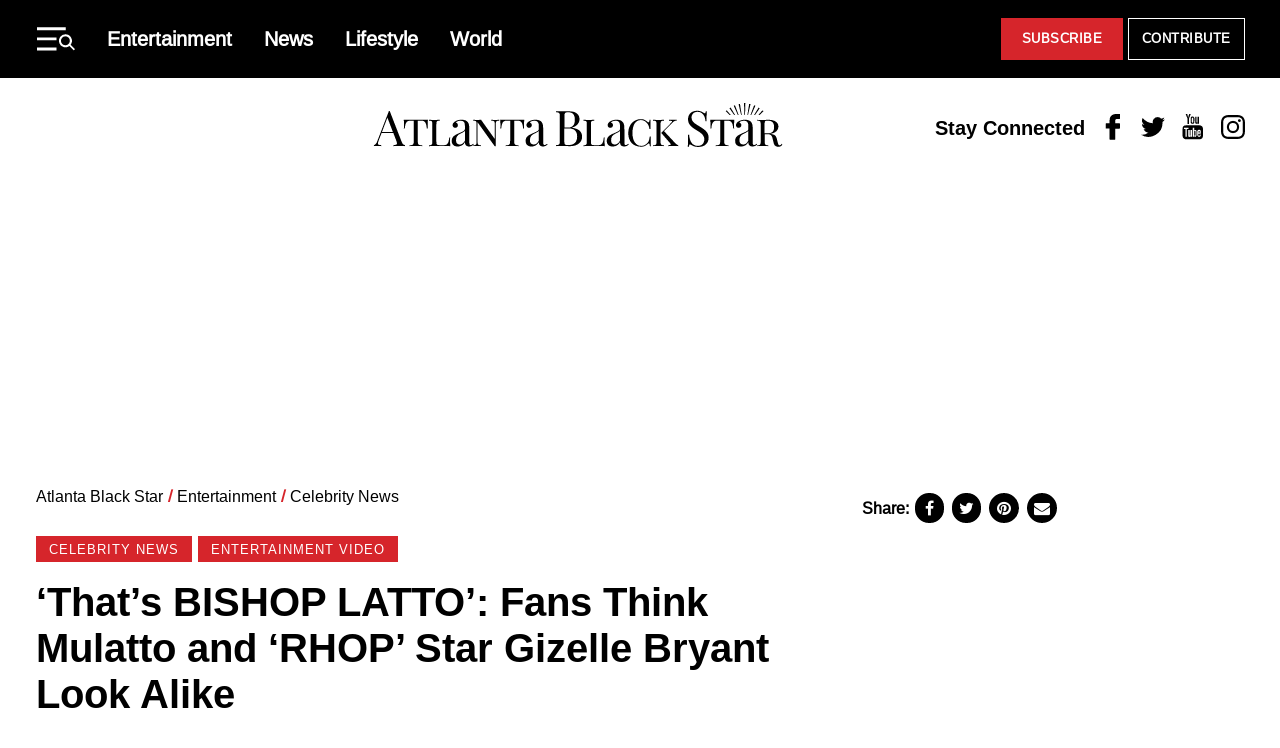

--- FILE ---
content_type: text/html; charset=utf-8
request_url: https://cdn.jwplayer.com/players/GKhSqUAg-srWXYojL.html
body_size: 1340
content:
<!DOCTYPE html>
<html>
  <head prefix="og:http://ogp.me/ns#">
    <title>Gizelle Bryant Dances As She Slays Her  Dress</title>
    <meta charset="utf-8">
    <meta property="og:url" content="https://cdn.jwplayer.com/previews/GKhSqUAg-srWXYojL">
    <meta property="og:title" content="Gizelle Bryant Dances As She Slays Her  Dress">
    <meta property="og:image" content="https://assets-jpcust.jwpsrv.com/thumbs/GKhSqUAg-720.jpg">
    <meta property="og:description" content="Gizelle Bryant is all smiles when  showing off her dress.">
    <meta property="og:type" content="video">
    <meta property="og:video" content="https://cdn.jwplayer.com/videos/GKhSqUAg-jXsVZcPd.mp4">
    <meta property="og:video:secure_url" content="https://cdn.jwplayer.com/videos/GKhSqUAg-jXsVZcPd.mp4">
    <meta property="og:video:type" content="video/mp4">
    <meta property="og:video:width" content="640">
    <meta property="og:video:height" content="360">
    <meta name="twitter:card" content="player">
    <meta name="twitter:player" content="https://cdn.jwplayer.com/players/GKhSqUAg-srWXYojL.html">
    <meta name="twitter:player:width" content="640">
    <meta name="twitter:player:height" content="360">
    <meta name="twitter:player:stream" content="https://cdn.jwplayer.com/videos/GKhSqUAg-640.mp4">
    <meta name="twitter:player:stream:content_type" content="video/mp4; codecs=&quot;avc1.42E01E, mp4a.40.2&quot;">
    <style type="text/css">
        body { background: #2f3542; color: #FFF; font: 1rem/1.5 Arial, sans-serif; margin: 0 auto; padding: 0; overflow: hidden }
        #title, #description { display: none; font-weight: normal; -webkit-font-smoothing: antialiased }
        #title { font-size: 24px; margin: 40px auto 10px }
        #description { color: #aab4c8; font-size: 14px; margin: 15px auto }
    </style>
    <script type="text/javascript">
    </script>
  </head>
  <body>
    <h1 id="title">Gizelle Bryant Dances As She Slays Her  Dress</h1>
    <div id="botr_GKhSqUAg_srWXYojL_div"></div>
    <p id="description">Gizelle Bryant is all smiles when  showing off her dress.</p>
    <script>
        (function() {
            var head = document.head;
            var script;
            function setupPlayer(w, h) {
                if (script) return;
                script = document.createElement('script');
                script.async = 1;
                script.src = "https://cdn.jwplayer.com/players/GKhSqUAg-srWXYojL.js";
                head.appendChild(script);
                if (w && h) {
                    var interval = setInterval(function() {
                        var jwplayer = window.jwplayer;
                        if (jwplayer && jwplayer('botr_GKhSqUAg_srWXYojL_div')) {
                            clearInterval(interval);
                            jwplayer('botr_GKhSqUAg_srWXYojL_div').on('ready', function(){this.resize(w, h);});
                        }
                    }, 100);
                }
            }
            function setMeta(name, value) {
                var meta = window.document.querySelector('meta[property="' + name + '"]');
                if (!meta) {
                    meta = document.createElement('meta');
                    meta.setAttribute('property', name);
                    head.appendChild(meta);
                }
                meta.setAttribute('content', value);
            }
            if (window === window.top) {
                document.getElementById("title").style.display = "block";
                document.getElementById("description").style.display = "block";
                document.body.style.width = "70%";
                document.body.style.overflow = "visible";
                setupPlayer();
            } else {
                var w = 0;
                var h = 0;
                /** Used to pass play/pause messages parent iframe via postMessage **/
                window.addEventListener("message", function(evt) {
                    var player = window.jwplayer ? window.jwplayer('botr_GKhSqUAg_srWXYojL_div') : null;
                    switch (evt.data) {
                        case "play" && player:
                            player.play();
                            break;
                        case "pause" && player:
                            player.pause();
                            break;
                        default:
                            if (evt.data.type && evt.data.type === 'page-meta' && !script) {
                                setMeta('og:description', evt.data.description);
                                setMeta('og:title', evt.data.title);
                                setupPlayer(w, h);
                            }
                    }
                });
                window.addEventListener('load', function() {
                    setTimeout(function() {setupPlayer(w, h);}, 100);
                });
            }
        }());
    </script>
  </body>
</html>


--- FILE ---
content_type: text/vtt
request_url: https://cdn.jwplayer.com/strips/GKhSqUAg-120.vtt
body_size: -222
content:
WEBVTT

00:00.000 --> 00:02.000
GKhSqUAg-120.jpg#xywh=0,0,120,150

00:02.000 --> 00:04.573
GKhSqUAg-120.jpg#xywh=120,0,120,150

